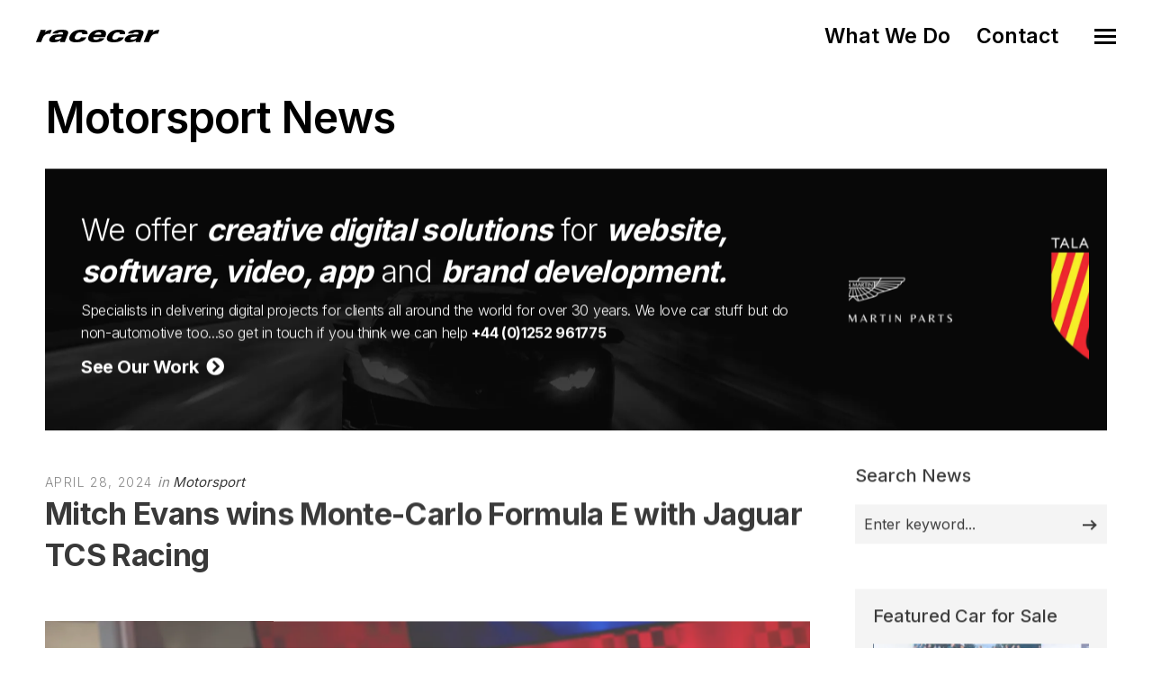

--- FILE ---
content_type: text/html; charset=utf-8
request_url: https://www.racecar.com/news/100006/motorsport/mitch-evans-wins-monte-carlo-formula-e-with-jaguar-tcs-racing
body_size: 13456
content:
<!DOCTYPE html>
<html class="no-js" lang="en">
<head>
  <!-- Global site tag (gtag.js) - Google Analytics -->
  <script async src="https://www.googletagmanager.com/gtag/js?id=G-2FTLNDQYTD"></script>
  <script>
    window.dataLayer = window.dataLayer || [];
    function gtag() { dataLayer.push(arguments); }
    gtag('js', new Date());

    gtag('config', 'G-2FTLNDQYTD');
  </script>

  <!-- Hotjar Tracking Code for https://racecar.com -->
  <script>
    (function(h, o, t, j, a, r) {
        h.hj = h.hj || function() { (h.hj.q = h.hj.q || []).push(arguments) };
        h._hjSettings = { hjid: 3250943, hjsv: 6 };
        a = o.getElementsByTagName('head')[0];
        r = o.createElement('script'); r.async = 1;
        r.src = t + h._hjSettings.hjid + j + h._hjSettings.hjsv;
        a.appendChild(r);
    })(window, document, 'https://static.hotjar.com/c/hotjar-', '.js?sv=');
  </script>


  <meta charset="utf-8">
  <meta name="viewport" content="width=device-width, initial-scale=1.0, maximum-scale=1.0, user-scalable=0" />
  <meta name="google-site-verification" content="s0ZO_uwBw66IX6CetCnHSc4x0mb67tvwB1tX7nSWQxg" />
  <meta name="description" content="Racecar specialises in supplying the automotive industry with world class digital solutions including web, software, app and graphic design" />
  <meta name="keywords" content="web design, website design, logo design, brand identity, branding, app development, e-commerce, video production, marketing consultancy, booking systems, software development, sponsor presentation, brand development, advert design, advert production, magazine advertising, marketing collateral, corporate identity, automotive, motorsport, marine, shere, guildford, surrey, south east, england, united kingdom, uk" />
  <meta name="robots" content="index, follow" />
  <meta name="author" content="Racecar" />
  <meta name="designer" content="© Racecar New Media Services Ltd" />


<meta property="og:type" content="website" />
<meta property="og:url" content="https://www.racecar.com/news/100006/motorsport/mitch-evans-wins-monte-carlo-formula-e-with-jaguar-tcs-racing/" />
<meta property="og:title" content="Mitch Evans wins Monte-Carlo Formula E with Jaguar TCS Racing" />
<meta property="og:description" content="Former championship runner-up extends outstanding Monte-Carlo record to kick-start Season 10 title challenge.


Mitch" />
<meta property="og:image" content="https://www.racecar.com/racecarwebsite/Images/News/100006/acdomenica.jpg" />


<meta name="twitter:card" content="summary" />
<meta name="twitter:site" content="@racecardotcom" />
<meta name="twitter:creator" content="@racecardotcom" />
<meta name="twitter:title" content="Mitch Evans wins Monte-Carlo Formula E with Jaguar TCS Racing" />
<meta name="twitter:description" content="Former championship runner-up extends outstanding Monte-Carlo record to kick-start Season 10 title challenge.


Mitch" />
<meta name="twitter:image" content="https://www.racecar.com/racecarwebsite/Images/News/100006/acdomenica.jpg" />

    <title>Mitch Evans wins Monte-Carlo Formula E with Jaguar TCS Racing | Motorsport News | Creative Digital Solutions | Racecar</title>

  <link rel="preconnect" href="https://fonts.googleapis.com">
  <link rel="preconnect" href="https://fonts.gstatic.com" crossorigin>
  <link href="https://fonts.googleapis.com/css?family=Roboto:300,300i,400,400i,500,700,700i|Inter:100,200,300,400,500,600,700,800,900&display=swap" rel="stylesheet">

  <link rel="stylesheet" href="/css/bootstrap.min.css?v=djO3wMl9GeaC_u6K-ic4Uj_LKhRUSlUFcsruzS7v5ms" />
  <link rel="stylesheet" href="/files/css/style.css?v=rpNUAUdTDYcg_6sGWWiFj1A1GFKq8-NSxonBcJT6lHM" />
  <link rel="stylesheet" href="/files/css/custom.css?v=x2JG7SrhVK0y8VfOvo-JdAjrOGCXAdp9nzZsTtw7AXs" />
  <link rel="preload" as="style" onload="this.onload=null;this.rel='stylesheet'" href="/css/fontawesome-custom.css?v=lnCG1a42FCfnmF8V16GgGbpDndEQFw7VuR9vAtDmyJ8" />
  <link rel="preload" as="style" onload="this.onload=null;this.rel='stylesheet'" href="/files/css/owl.carousel.css?v=YipNWBP-ySj9nFpfXSq3UOAGkTKM_6ygR_1qZjAiTiw" />
  <link rel="preload" as="style" onload="this.onload=null;this.rel='stylesheet'" href="/files/css/mqueries.css?v=aPpFCcvN5K65tCG2nS0ftruS58l8rMGBEnNcU5uRueA" />

  <link rel="shortcut icon" href="/favicon.ico" />


  

</head>

<body class="news-section">
  <div id="page-content">

    <div class="show-navigation-container">
      <ul class="show-navigation">
        <li><a href="/what-we-do">What We Do</a></li>
        <li><a href="/contact">Contact</a></li>
      </ul>
    </div>

    <header id="header" class="transparent">
      <div class="header-inner clearfix">
        <div id="logo">
          <a href="/">
            <img src="/Images/logo-racecar-dark.svg" alt="Racecar">
          </a>
        </div>
        <div id="menu" class="clearfix">
          <div class="menu-toggle">
            <span class="hamburger"></span><span class="cross"></span>
          </div>
          <div id="menu-inner">
            <nav id="main-nav">
              <ul>
                <li class="menu-item-has-children"><a href="/"><span>Home</span></a></li>
                <li class="menu-item-has-children"><a href="/what-we-do"><span>What We Do</span></a></li>
                <li class="menu-item-has-children"><a href="/news"><span>News</span></a></li>
                <li class="menu-item-has-children"><a href="/cars-for-sale"><span>Cars for Sale</span></a></li>
                <li class="menu-item-has-children"><a href="/contact"><span>Contact</span></a></li>
                <li class="menu-item-has-children racecarmarine-nav-logo">
                  <span class="white bold"><em>And Also</em></span>
                                    <a href="https://www.racecarmarine.com/" target="_blank" class="mt-2" rel="noopener noreferrer"><img src="/Files/Uploads/logo-racecarmarine-light.svg" alt="Racecar Marine Creative Digital Solutions"></a>
                </li>
              </ul>
            </nav>
          </div>
        </div>
      </div>
    </header>

    
<section id="page-body">
    <div class="spacer-big"></div>
    <div class="wrapper">
        
<div class="do-anim">
    <h2>Motorsport News</h2>
</div>
<div class="spacer-small"></div>

<div class="do-anim">
    <div class="widget widget_text racecar_banner racecar_banner_image1 notopmargin overflow-hidden">
    <div class="row d-flex align-items-center">
        <div class="col-lg-9">
            <div class="racecar_banner_padding">
                <h3>We offer <strong><em>creative digital solutions</em></strong> for <strong><em>website, software, video, app</em></strong> and <strong><em>brand development.</em></strong></h3>
                <h6>Specialists in delivering digital projects for clients all around the world for over 30 years. We love car stuff but do non-automotive too...so get in touch if you think we can help <a href="/Contact"><strong>+44 (0)1252 961775</strong></a></h6>
                <div class="spacer-extra-mini"></div>
                <h5><a href="/what-we-do"><strong>See Our Work &nbsp;<i class="fa fa-chevron-circle-right"></i></strong></a></h5>
            </div>
        </div>
        <div class="col-lg-3 overflow-hidden d-none d-lg-block">
<div class="owl-slider-racecar nav-light overflow-hidden">
  <div>
    <a href="https://www.multihullworld.com" class="thumb-hover overlay-effect text-light" target="_blank">
      <img src="/files/projects/multihullworld.jpg?width=600&height=450&mode=crop" alt="Multihull World">
    </a>
  </div>
  <div>
    <a href="https://www.britishphotographyawards.org" class="thumb-hover overlay-effect text-light" target="_blank">
      <img src="/files/projects/britishphotographyawards.jpg?width=600&height=450&mode=crop" alt="British Photography Awards">
    </a>
  </div>
  <div>
    <a href="https://www.bramley.com" class="thumb-hover overlay-effect text-light" target="_blank">
      <img src="/files/projects/bramleymotorcars.jpg?width=600&height=450&mode=crop" alt="Bramley Motor Cars">
    </a>
  </div>
  <div>
    <a href="https://talacrest.com" class="thumb-hover overlay-effect text-light" target="_blank">
      <img src="/files/projects/talacrest.jpg?width=600&height=450&mode=crop" alt="Talacrest">
    </a>
  </div>
  <div>
    <a href="https://www.nikihasler.com" class="thumb-hover overlay-effect text-light" target="_blank">
      <img src="/files/projects/nikihasler.jpg?width=600&height=450&mode=crop" alt="Niki Hasler">
    </a>
  </div>
  <div>
    <a href="https://www.astonmartinparts.net" class="thumb-hover overlay-effect text-light" target="_blank">
      <img src="/files/projects/hwmastonmartinparts.jpg?width=600&height=450&mode=crop" alt="HWM Aston Martin Parts">
    </a>
  </div>
  <div>
    <a href="https://www.rmatrackdays.com" class="thumb-hover overlay-effect text-light" target="_blank">
      <img src="/files/projects/rmatrackdays.jpg?width=600&height=450&mode=crop" alt="RMA Track Days">
    </a>
  </div>
  <div>
    <a href="https://www.supervettura.com" class="thumb-hover overlay-effect text-light" target="_blank">
      <img src="/files/projects/supervettura.jpg?width=600&height=450&mode=crop" alt="SuperVettura">
    </a>
  </div>
  <div>
    <a href="https://www.fiskens.com" class="thumb-hover overlay-effect text-light" target="_blank">
      <img src="/files/projects/fiskens.jpg?width=600&height=450&mode=crop" alt="Fiskens">
    </a>
  </div>
  <div>
    <a href="https://www.frankdale.com" class="thumb-hover overlay-effect text-light" target="_blank">
      <img src="/files/projects/frankdale.jpg?width=600&height=450&mode=crop" alt="Frank Dale">
    </a>
  </div>
  <div>
    <a href="https://www.kingsleycars.co.uk" class="thumb-hover overlay-effect text-light" target="_blank">
      <img src="/files/projects/kingsley.jpg?width=600&height=450&mode=crop" alt="Kingsley Cars">
    </a>
  </div>
  <div>
    <a href="https://www.mclarenchicago.com/" class="thumb-hover overlay-effect text-light" target="_blank">
      <img src="/files/projects/mclaren-chicago.jpg?width=600&height=450&mode=crop" alt="McLaren Chicago">
    </a>
  </div>
  <div>
    <a href="https://vintagebentley.com/" class="thumb-hover overlay-effect text-light" target="_blank">
      <img src="/files/projects/vintage-bentley.jpg?width=600&height=450&mode=crop" alt="Vintage Bentley">
    </a>
  </div>
  <div>
    <a href="https://www.mouse-motors.com/" class="thumb-hover overlay-effect text-light" target="_blank">
      <img src="/files/projects/mousemotors.jpg?width=600&height=450&mode=crop" alt="Mouse Motors">
    </a>
  </div>
</div>
        </div>
    </div>
    <div class="clear"></div>
</div>

</div>

<div class="spacer-small"></div>

<div class="do-anim">
    <div class="main-content left-float">

        <div class="spacer-extra-mini"></div>
        <div class="post-meta">
            <span class="post-date">April 28, 2024</span>
            <span class="post-cat">
                in
                <a href="/news/motorsport">Motorsport</a>
            </span>
        </div>
        <h3 class="post-name story-title">
            <strong>Mitch Evans wins Monte-Carlo Formula E with Jaguar TCS Racing</strong>
        </h3>

        <div id="blog-single">

            <div class="blog-media topmargin-md">
                  <picture>
                      <source srcset="/racecarwebsite/Images/News/100006/acdomenica.jpg?width=1200&height=800&mode=crop&format=webp" type="image/webp">
                      <source srcset="/racecarwebsite/Images/News/100006/acdomenica.jpg?width=1200&height=800&mode=crop" type="image/jpeg">
                      <img data-src="/racecarwebsite/Images/News/100006/acdomenica.jpg?width=1200&height=800&mode=crop" class="w100" alt="Mitch Evans wins Monte-Carlo Formula E with Jaguar TCS Racing">
                  </picture>
            </div>

            <div class="blog-content blog-img-push">
        <p>Former championship runner-up extends outstanding Monte-Carlo record to kick-start Season 10 title challenge.</p>

<p><br />
Mitch Evans finally achieved the victory he had been longing for in Monte-Carlo today (27 April), as Jaguar TCS Racing exploited a sublime strategy to seal a commanding one-two finish in round eight of the 2023/24 ABB FIA Formula E World Championship.</p>

<p>&nbsp;</p>

<p>Evans entered the event as the driver with the strongest recent record in the glamorous Principality, having finished on the podium on every occasion Formula E has raced on the full Circuit de Monaco layout – but he had never previously graced the top step. He was also bidding to bounce back from a challenging start to Season 10 and ignite his title tilt in the all-electric single-seater series. The New Zealander ticked both of those boxes in style.</p>

<p>&nbsp;</p>

<p>After qualifying fourth in his ‘backyard’, Monaco-domiciled Evans swept around the outside of compatriot and stablemate Nick Cassidy into Ste. Dévote at lights-out to advance to third. When front row sitters Pascal Wehrlein (TAG Heuer Porsche) and Stoffel Vandoorne (DS Penske) both activated Attack Mode – once for the German and twice for the Belgian – the Jaguar team-mates were released.</p>

<p>&nbsp;</p>

<p>It was at this stage of proceedings that the British outfit uncorked a tactical masterclass that left its rivals firmly on the back foot. As second-placed Cassidy backed the pack up, Evans was able to take both of his mandatory Attack Modes in swift succession without conceding any ground.</p>

<p>&nbsp;</p>

<p>Approaching mid-distance it was time for the favour to be repaid, with Cassidy making good his escape and triggering his two Attack Modes while his team-mate played dutiful rear-gunner, expertly holding the pursuing DS Penske duo at bay.</p>

<p>&nbsp;</p>

<p>By the time all of the Attack Modes had been served, it was Evans back in control and there he would stay, extending his outstanding run on the unforgiving streets of Monte-Carlo by registering his 11th career triumph and first of the current campaign. In so doing, he became the seventh different winner from eight races in Season 10, only a day after Jaguar was confirmed as the second manufacturer to commit to Formula E’s forthcoming Gen4 era.</p>

<p>&nbsp;</p>

<p>Cassidy took the chequered flag just behind – completing the maiden double podium finish for any team in the Monaco E-Prix and snatching fastest lap on the final tour for a bonus point that has bolstered his title bid.</p>

<p>&nbsp;</p>

<p>Behind the Jaguar pairing, former champion Vandoorne reached the rostrum for the first time since clinching the crown at the end of Season 8. DS Penske similarly played the team game to ensure a strong result for both the Belgian and Jean-Éric Vergne, with the feisty Frenchman – who lifted the laurels in Seasons 4 and 5 – displacing pole-sitter Wehrlein in the opening laps on his way to fourth.</p>

<p>&nbsp;</p>

<p>The Porsche driver led the initial phase of the race, but an early Attack Mode failed to pay off as he slipped to fifth, from where he never really recovered. Holding station to the end, Wehrlein nonetheless stretched his advantage at the summit of the standings to seven points at the midway stage of the campaign.</p>

<p>&nbsp;</p>

<p>Oliver Rowland wound up sixth for Nissan Formula E Team, producing a characteristically committed performance to scythe through the field from down in 17th on the grid and keep his own title ambitions very much on-track.</p>

<p>&nbsp;</p>

<p>The Briton was followed home by António Félix da Costa, who recovered from contact at the hairpin – getting caught up as collateral damage in a clash between Envision Racing’s Sébastien Buemi and Sérgio Sette Câmara (ERT Formula E Team) – to battle back to seventh, playing his part in helping to protect team-mate Wehrlein’s position along the way.</p>

<p>&nbsp;</p>

<p>Sacha Fenestraz (Nissan) ended up eighth, ahead of Maserati MSG Racing’s Maximilian Günther – who came off worse in a late-race shuffle on his team’s home soil – and Norman Nato for Andretti, the local ace climbing into the top ten from the very last row of the grid.</p>

<p>&nbsp;</p>

<p>Taylor Barnard finished in front of NEOM McLaren Formula E Team stablemate Jake Hughes on his Formula E debut – making history as the youngest driver ever to compete in the championship at the age of just 19 – but there was no joy for fellow Brit Jake Dennis (Andretti), as damage restricted the defending champion to a lowly 19th place.</p>

<p>&nbsp;</p>

<p>The season continues with a double-header contest at Berlin’s historic Tempelhof Airport circuit in Germany on 11-12 May.</p>

<p>&nbsp;</p>

<p>Mitch Evans, No. 9, Jaguar TCS Racing, said:</p>

<p>“It feels mega, and a lot of relief to finally get that first win here. It feels like it should have come a few years earlier, but finally got it done today. Extra special as it’s my first win of the season as well here. Hopefully this is a turning point for me and I can start to consistently get big points. I’ve been chipping away at it but nothing too crazy so it’s come at a crucial time. It just feels amazing, and a massive team effort with Nick today to get a Jaguar 1-2 here in Monaco.”</p>

<p>Nick Cassidy, No. 37, Jaguar TCS Racing, said</p>

<p>“It’s an unreal feeling, it’s been an epic day. Last year, we were 1-2 as well so it’s pretty cool actually that it’s the other way around, I’m really happy for him. We can be really proud of our effort today and it’s a great result for Jaguar TCS Racing.”</p>

<p>Stoffel Vandoorne, No. 2, DS Penske, said:</p>

<p>“It’s been a good day, but on the other hand, I’m also a little bit disappointed not to win because I think it was there to get today. I think in general it was a good day, we qualified well, we didn’t make any big mistakes, but you know, we lost the race as soon as both Jaguars were in the front and they started to play their games. We knew that was going to be the case, but I think the first part of the race we managed really well, to take the lead and to take control of the race is what I wanted to do, so that part was great. Ultimately with the second ATTACK MODE we lost to both Jaguars</p>

<p>&nbsp;</p>

            </div>
            <div class="spacer-medium"></div>

            <div class="text-center">
                <a class="sr-button button-big button-rounded style-black mt-2" href="/news"><i class="fas fa-th me-2"></i> Back to News Index</a>
            </div>

            <div class="spacer-small"></div>

            
<div class="spacer-small"></div>
<hr>
<div class="spacer-medium"></div>
<div class="left-float">
    <h4>Related Motorsport Articles</h4>
</div>
<div class="right-float article-number article-number-lh-short">
    <h5>
        <em>
            <strong>85,821</strong> articles
        </em>
    </h5>
</div>
<div class="clear"></div>
<div class="spacer-small"></div>
<div id="blog-grid" class="minimal-list-blog blog-container topmargin-10">
    <div id="portfolio-grid-articles" class="isotope-grid portfolio-container style-column-3 isotope-spaced clearfix">
            <div class="isotope-item portfolio-item">
    <div class="portfolio-item-inner item-inner">
        <a class="thumb-hover text-light overlay-effect" href="/news/99998/motorsport/monaco-gears-up-for-high-speed-formula-e-street-battle">
            <picture>
                <source srcset="/racecarwebsite/Images/News/99998/acvenerdi.jpg?width=900&height=600&mode=crop&format=webp" type="image/webp">
                <source srcset="/racecarwebsite/Images/News/99998/acvenerdi.jpg?width=900&height=600&mode=crop" type="image/jpeg">
                <img data-src="/racecarwebsite/Images/News/99998/acvenerdi.jpg?width=900&height=600&mode=crop" alt="Monaco gears up for high speed Formula E street battle" loading="lazy">
            </picture>
        </a>
        <div class="portfolio-info">
            <div class="post-meta">
                <span class="post-date">26/4/2024</span>
                <span class="post-cat">
                    in
                    <a href="/news/motorsport">
                        Motorsport
                    </a>
                </span>
            </div>
            <h5 class="portfolio-name height-push notopmargin">
                <a href="/news/99998/motorsport/monaco-gears-up-for-high-speed-formula-e-street-battle">
                    <strong>Monaco gears up for high speed Formula E street battle</strong>
                </a>
            </h5>
        </div>
    </div>
</div>

            <div class="isotope-item portfolio-item">
    <div class="portfolio-item-inner item-inner">
        <a class="thumb-hover text-light overlay-effect" href="/news/99831/motorsport/sam-bird-takes-last-lap-formula-e-win-in-sao-paulo-for-mclaren">
            <picture>
                <source srcset="/racecarwebsite/Images/News/99831/acardo.jpg?width=900&height=600&mode=crop&format=webp" type="image/webp">
                <source srcset="/racecarwebsite/Images/News/99831/acardo.jpg?width=900&height=600&mode=crop" type="image/jpeg">
                <img data-src="/racecarwebsite/Images/News/99831/acardo.jpg?width=900&height=600&mode=crop" alt="Sam Bird takes last lap Formula E win in S&#xE3;o Paulo for McLaren" loading="lazy">
            </picture>
        </a>
        <div class="portfolio-info">
            <div class="post-meta">
                <span class="post-date">17/3/2024</span>
                <span class="post-cat">
                    in
                    <a href="/news/motorsport">
                        Motorsport
                    </a>
                </span>
            </div>
            <h5 class="portfolio-name height-push notopmargin">
                <a href="/news/99831/motorsport/sam-bird-takes-last-lap-formula-e-win-in-sao-paulo-for-mclaren">
                    <strong>Sam Bird takes last lap Formula E win in S&#xE3;o Paulo for McLaren</strong>
                </a>
            </h5>
        </div>
    </div>
</div>

            <div class="isotope-item portfolio-item">
    <div class="portfolio-item-inner item-inner">
        <a class="thumb-hover text-light overlay-effect" href="/news/100959/motorsport/little-to-choose-between-formula-e-field-pre-season-test">
            <picture>
                <source srcset="/racecarwebsite/Images/News/100959/acsaba.jpg?width=900&height=600&mode=crop&format=webp" type="image/webp">
                <source srcset="/racecarwebsite/Images/News/100959/acsaba.jpg?width=900&height=600&mode=crop" type="image/jpeg">
                <img data-src="/racecarwebsite/Images/News/100959/acsaba.jpg?width=900&height=600&mode=crop" alt="Little to choose between Formula E field @ pre-season test" loading="lazy">
            </picture>
        </a>
        <div class="portfolio-info">
            <div class="post-meta">
                <span class="post-date">9/11/2024</span>
                <span class="post-cat">
                    in
                    <a href="/news/motorsport">
                        Motorsport
                    </a>
                </span>
            </div>
            <h5 class="portfolio-name height-push notopmargin">
                <a href="/news/100959/motorsport/little-to-choose-between-formula-e-field-pre-season-test">
                    <strong>Little to choose between Formula E field @ pre-season test</strong>
                </a>
            </h5>
        </div>
    </div>
</div>

            <div class="isotope-item portfolio-item">
    <div class="portfolio-item-inner item-inner">
        <a class="thumb-hover text-light overlay-effect" href="/news/99955/motorsport/win-formula-e-championship-lead-for-pascal-wehrlein">
            <picture>
                <source srcset="/racecarwebsite/Images/News/99955/acarlundi.jpg?width=900&height=600&mode=crop&format=webp" type="image/webp">
                <source srcset="/racecarwebsite/Images/News/99955/acarlundi.jpg?width=900&height=600&mode=crop" type="image/jpeg">
                <img data-src="/racecarwebsite/Images/News/99955/acarlundi.jpg?width=900&height=600&mode=crop" alt="Win &amp; Formula E Championship lead for Pascal Wehrlein" loading="lazy">
            </picture>
        </a>
        <div class="portfolio-info">
            <div class="post-meta">
                <span class="post-date">15/4/2024</span>
                <span class="post-cat">
                    in
                    <a href="/news/motorsport">
                        Motorsport
                    </a>
                </span>
            </div>
            <h5 class="portfolio-name height-push notopmargin">
                <a href="/news/99955/motorsport/win-formula-e-championship-lead-for-pascal-wehrlein">
                    <strong>Win &amp; Formula E Championship lead for Pascal Wehrlein</strong>
                </a>
            </h5>
        </div>
    </div>
</div>

            <div class="isotope-item portfolio-item">
    <div class="portfolio-item-inner item-inner">
        <a class="thumb-hover text-light overlay-effect" href="/news/99618/motorsport/nick-cassidy-takes-formula-e-world-championship-lead-diriyah-e-prix">
            <picture>
                <source srcset="/racecarwebsite/Images/News/99618/acarsun.jpg?width=900&height=600&mode=crop&format=webp" type="image/webp">
                <source srcset="/racecarwebsite/Images/News/99618/acarsun.jpg?width=900&height=600&mode=crop" type="image/jpeg">
                <img data-src="/racecarwebsite/Images/News/99618/acarsun.jpg?width=900&height=600&mode=crop" alt="Nick Cassidy takes Formula E World Championship lead @ Diriyah E-Prix" loading="lazy">
            </picture>
        </a>
        <div class="portfolio-info">
            <div class="post-meta">
                <span class="post-date">27/1/2024</span>
                <span class="post-cat">
                    in
                    <a href="/news/motorsport">
                        Motorsport
                    </a>
                </span>
            </div>
            <h5 class="portfolio-name height-push notopmargin">
                <a href="/news/99618/motorsport/nick-cassidy-takes-formula-e-world-championship-lead-diriyah-e-prix">
                    <strong>Nick Cassidy takes Formula E World Championship lead @ Diriyah E-Prix</strong>
                </a>
            </h5>
        </div>
    </div>
</div>

            <div class="isotope-item portfolio-item">
    <div class="portfolio-item-inner item-inner">
        <a class="thumb-hover text-light overlay-effect" href="/news/98875/motorsport/nick-cassidy-secures-final-win-of-formula-e-season-in-london">
            <picture>
                <source srcset="/racecarwebsite/Images/News/98875/aclunedi.jpg?width=900&height=600&mode=crop&format=webp" type="image/webp">
                <source srcset="/racecarwebsite/Images/News/98875/aclunedi.jpg?width=900&height=600&mode=crop" type="image/jpeg">
                <img data-src="/racecarwebsite/Images/News/98875/aclunedi.jpg?width=900&height=600&mode=crop" alt="Nick Cassidy secures final win of Formula E season in London" loading="lazy">
            </picture>
        </a>
        <div class="portfolio-info">
            <div class="post-meta">
                <span class="post-date">31/7/2023</span>
                <span class="post-cat">
                    in
                    <a href="/news/motorsport">
                        Motorsport
                    </a>
                </span>
            </div>
            <h5 class="portfolio-name height-push notopmargin">
                <a href="/news/98875/motorsport/nick-cassidy-secures-final-win-of-formula-e-season-in-london">
                    <strong>Nick Cassidy secures final win of Formula E season in London</strong>
                </a>
            </h5>
        </div>
    </div>
</div>

    </div>
</div>

        </div>

    </div>

    <aside class="sidebar right-float">
        <div class="sidebar-inner">

<div class="widget widget_search">
    <h5 class="widget-title title-alt"><strong>Search News</strong></h5>
    <form role="search" method="get" id="searchform" class="searchform" action="/news/search">
        <div class="form-row notopmargin">
            <input type="text" value="" name="q" id="news-search" placeholder="Enter keyword...">
            <input type="submit" id="searchsubmit" value="Search">
        </div>
    </form>
</div>
              
<div class="spacer-medium"></div>
<div class="sidebar-blockdark">
    <h5 class="widget-title title-alt"><strong>Featured Car for Sale</strong></h5>
    <div class="portfolio-item-inner item-inner">
        <a class="thumb-hover text-light overlay-effect" href="/cars-for-sale/jaguar">
            <img srcset="/remote-image?imageUrl=https%3A%2F%2Fwww.joemacari.com%2Fblobs%2Fstock%2F10005087%2Fimages%2Fe8bbc132-ee95-4e36-8db4-4ad1713b298c.jpg&width=640&height=427&mode=crop 640w,
                 /remote-image?imageUrl=https%3A%2F%2Fwww.joemacari.com%2Fblobs%2Fstock%2F10005087%2Fimages%2Fe8bbc132-ee95-4e36-8db4-4ad1713b298c.jpg&width=441&height=294&mode=crop 441w,
                 /remote-image?imageUrl=https%3A%2F%2Fwww.joemacari.com%2Fblobs%2Fstock%2F10005087%2Fimages%2Fe8bbc132-ee95-4e36-8db4-4ad1713b298c.jpg&width=281&height=188&mode=crop 281w"
                 sizes="(max-width: 768px) 640px,
                        (max-width: 1024px) 441px,
                        281px"
                 src="/remote-image?imageUrl=https%3A%2F%2Fwww.joemacari.com%2Fblobs%2Fstock%2F10005087%2Fimages%2Fe8bbc132-ee95-4e36-8db4-4ad1713b298c.jpg&width=640&height=427&mode=crop" alt="2000 Lister Storm GTM002" loading="lazy">
        </a>
        <div class="portfolio-info">
            <div class="post-meta">
                <span class="post-date">Joe Macari</span>
            </div>
            <h5 class="portfolio-name height-push notopmargin">
                <a href="/cars-for-sale/jaguar">
                    <strong>Jaguar E-Type Series 1 Eagle LHD</strong>
                </a>
            </h5>
        </div>
    </div>
</div>


              <div class="widget widget_tag_cloud">
                  <h5 class="widget-title title-alt"><strong>Tags</strong></h5>
                  <div class="tagcloud">
                        <a href="/news/tag/26/motorsport">
                motorsport
                        </a>
                        <a href="/news/tag/1961/mitch-evans">
                Mitch Evans
                        </a>
                        <a href="/news/tag/3227/jaguar">
                Jaguar
                        </a>
                        <a href="/news/tag/4413/formula-e">
                Formula E
                        </a>
                        <a href="/news/tag/6534/nick-cassidy">
                Nick Cassidy
                        </a>
                        <a href="/news/tag/7203/stoffel-vandoorne">
                Stoffel Vandoorne
                        </a>
                        <a href="/news/tag/36631/car-auction-news">
                car auction news
                        </a>
                        <a href="/news/tag/36750/motor-racing-news">
                motor racing news
                        </a>
                        <a href="/news/tag/37362/classic-car-dealer-web-site-design">
                classic car dealer web site design
                        </a>
                        <a href="/news/tag/37363/automotive-web-site-design">
                automotive web site design
                        </a>
                        <a href="/news/tag/37452/automotive-e-commerce">
                automotive e-commerce
                        </a>
                        <a href="/news/tag/38195/branding">
                branding
                        </a>
                        <a href="/news/tag/38574/logo-design">
                logo design
                        </a>
                        <a href="/news/tag/38941/automotive-marketing">
                automotive marketing
                        </a>
                        <a href="/news/tag/38947/car-advert-design">
                car advert design
                        </a>
                        <a href="/news/tag/38948/content-management-systems">
                content management systems
                        </a>
                        <a href="/news/tag/44410/monte-carlo">
                Monte-Carlo
                        </a>
                        <a href="/news/tag/44415/ds-penske">
                DS Penske
                        </a>
                  </div>
              </div>
              <div class="spacer-medium"></div>

      <ul id="tabs">
        <li class="active">
            Latest News
        </li>
        <li>
            Market and Auction
        </li>
        <li>
            Client
        </li>
        <li>
            Motorsport
        </li>
        <li>
            Modus Vivendi
        </li>
</ul>
<ul id="tab">
        <li class="active">
                <a href="/news/103046/market-and-auction/1963-ferrari-250-gt-lusso-gooding-christies-retromobile-paris-auction">
                    <h6><strong>1963 Ferrari 250 GT Lusso @ Gooding Christie&#x27;s R&#xE9;tromobile Paris Auction</strong></h6>
                </a>
                <span>January 17, 2026</span>
                <hr />
                <a href="/news/103044/motorsport/porsche-sets-day-1-roar-before-the-rolex-24-pace">
                    <h6><strong>Porsche Sets Day 1 Roar Before the Rolex 24 Pace</strong></h6>
                </a>
                <span>January 17, 2026</span>
                <hr />
                <a href="/news/103042/motorsport/penultimate-dakar-stage-win-leaves-al-attiyah-in-complete-control">
                    <h6><strong>Penultimate Dakar stage win leaves Al Attiyah in complete control</strong></h6>
                </a>
                <span>January 17, 2026</span>
                <hr />
                <a href="/news/103041/market-and-auction/michael-schumachers-first-f1-gp-winning-1992-benetton-b192-05-for-auction">
                    <h6><strong>Michael Schumacher&#x2019;s first F1 GP Winning 1992 Benetton B192-05 for auction</strong></h6>
                </a>
                <span>January 16, 2026</span>
                <hr />
                <a href="/news/103038/motorsport/entry-list-notebook-2026-roar-before-the-rolex-24">
                    <h6><strong>Entry List Notebook &#x2013; 2026 Roar Before the Rolex 24</strong></h6>
                </a>
                <span>January 16, 2026</span>
                <hr />

        </li>
        <li>
                <a href="/news/103046/market-and-auction/1963-ferrari-250-gt-lusso-gooding-christies-retromobile-paris-auction">
                    <h6><strong>1963 Ferrari 250 GT Lusso @ Gooding Christie&#x27;s R&#xE9;tromobile Paris Auction</strong></h6>
                </a>
                <span>January 17, 2026</span>
                <hr />
                <a href="/news/103041/market-and-auction/michael-schumachers-first-f1-gp-winning-1992-benetton-b192-05-for-auction">
                    <h6><strong>Michael Schumacher&#x2019;s first F1 GP Winning 1992 Benetton B192-05 for auction</strong></h6>
                </a>
                <span>January 16, 2026</span>
                <hr />
                <a href="/news/103032/market-and-auction/without-reserve-ferrari-hypercars-at-gooding-christies-retromobile-auction">
                    <h6><strong>Without Reserve Ferrari Hypercars at Gooding Christie&#x2019;s R&#xE9;tromobile Auction</strong></h6>
                </a>
                <span>January 15, 2026</span>
                <hr />
                <a href="/news/103039/market-and-auction/1955-mercedes-benz-300-sl-gullwing-coupe-bonhams-paris-auction">
                    <h6><strong>1955 Mercedes-Benz 300 SL &#x27;Gullwing&#x27; Coup&#xE9; @ Bonhams Paris Auction</strong></h6>
                </a>
                <span>January 15, 2026</span>
                <hr />
                <a href="/news/103022/market-and-auction/hagerty-uk-reveals-ten-cars-to-watch-in-2026-bull-market-list">
                    <h6><strong>Hagerty UK reveals ten cars to watch in 2026 Bull Market List</strong></h6>
                </a>
                <span>January 13, 2026</span>
                <hr />

                <a href="/news/market-and-auction">
                    <strong>More Market and Auction news...</strong>
                </a>
        </li>
        <li>
                <a href="/news/103029/client/will-stone-sells-1910-ghost-porsche-904">
                    <h6><strong>Will Stone sells 1910 Ghost &amp; Porsche 904</strong></h6>
                </a>
                <span>January 15, 2026</span>
                <hr />
                <a href="/news/103007/client/first-events-of-2026-with-rma-track-days">
                    <h6><strong>First Events of 2026 with RMA Track Days!</strong></h6>
                </a>
                <span>January 8, 2026</span>
                <hr />
                <a href="/news/102996/client/a-busy-festive-period-at-vintage-bentley">
                    <h6><strong>A busy festive period at Vintage Bentley</strong></h6>
                </a>
                <span>January 6, 2026</span>
                <hr />
                <a href="/news/102955/client/rma-track-days-2026-calendar-now-live">
                    <h6><strong>RMA Track Days 2026 Calendar Now Live</strong></h6>
                </a>
                <span>January 1, 2026</span>
                <hr />
                <a href="/news/102907/client/rma-track-days-spa-francorchamps-2026-dates-announced">
                    <h6><strong>RMA Track Days Spa Francorchamps 2026 Dates Announced!</strong></h6>
                </a>
                <span>December 5, 2025</span>
                <hr />

                <a href="/news/client">
                    <strong>More Client news...</strong>
                </a>
        </li>
        <li>
                <a href="/news/103042/motorsport/penultimate-dakar-stage-win-leaves-al-attiyah-in-complete-control">
                    <h6><strong>Penultimate Dakar stage win leaves Al Attiyah in complete control</strong></h6>
                </a>
                <span>January 17, 2026</span>
                <hr />
                <a href="/news/103044/motorsport/porsche-sets-day-1-roar-before-the-rolex-24-pace">
                    <h6><strong>Porsche Sets Day 1 Roar Before the Rolex 24 Pace</strong></h6>
                </a>
                <span>January 17, 2026</span>
                <hr />
                <a href="/news/103033/motorsport/al-attiyah-leads-ford-1-2-3-dakar-disaster-for-toyota">
                    <h6><strong>Al Attiyah leads Ford 1-2-3, Dakar disaster for Toyota</strong></h6>
                </a>
                <span>January 16, 2026</span>
                <hr />
                <a href="/news/103034/motorsport/red-bull-racing-bulls-unveil-bold-2026-liveries-in-detroit">
                    <h6><strong>Red Bull &amp; Racing Bulls Unveil Bold 2026 Liveries In Detroit</strong></h6>
                </a>
                <span>January 16, 2026</span>
                <hr />
                <a href="/news/103038/motorsport/entry-list-notebook-2026-roar-before-the-rolex-24">
                    <h6><strong>Entry List Notebook &#x2013; 2026 Roar Before the Rolex 24</strong></h6>
                </a>
                <span>January 16, 2026</span>
                <hr />

                <a href="/news/motorsport">
                    <strong>More Motorsport news...</strong>
                </a>
        </li>
        <li>
                <a href="/news/103035/modus-vivendi/witness-an-historic-le-mans-reunion-goodwood-festival-of-speed">
                    <h6><strong>Witness an historic Le Mans reunion @ Goodwood Festival of Speed</strong></h6>
                </a>
                <span>January 16, 2026</span>
                <hr />
                <a href="/news/103030/modus-vivendi/the-beginning-of-a-new-era-fully-electric-bmw-m-models">
                    <h6><strong>The beginning of a new era: fully electric BMW M models</strong></h6>
                </a>
                <span>January 15, 2026</span>
                <hr />
                <a href="/news/103011/modus-vivendi/dont-miss-super-sunday-the-goodwood-revival">
                    <h6><strong>Dont Miss Super Sunday @ the Goodwood Revival</strong></h6>
                </a>
                <span>January 10, 2026</span>
                <hr />
                <a href="/news/102997/modus-vivendi/dragster-genesis-the-formative-years-of-fearsome-acceleration">
                    <h6><strong>DRAGSTER GENESIS: The formative years of fearsome acceleration</strong></h6>
                </a>
                <span>January 6, 2026</span>
                <hr />
                <a href="/news/102979/modus-vivendi/rally-the-globe-announces-epic-driving-adventures-for-2026-2027">
                    <h6><strong>Rally the Globe announces epic driving adventures for 2026 &amp; 2027</strong></h6>
                </a>
                <span>January 1, 2026</span>
                <hr />

                <a href="/news/modus-vivendi">
                    <strong>More Modus Vivendi news...</strong>
                </a>
        </li>
</ul>


            <div class="spacer-medium"></div>

<a href="https://www.racecarmarine.com" target="_blank" rel="noopener noreferrer"><img src="/Images/News/Banners/racecarmarine-banner-right.png" class="w100" alt="Racecarmarine - Marine Industry Digital Solutions"></a>
<div class="widget">
    <h5 class="widget-title title-alt"><strong>What We Offer</strong></h5>
    <ul class="what-we-do-list">
        <li><h1>Website Design & Build</h1></li>
        <li><h1>Logo Design</h1></li>
        <li><h1>Corporate Identity</h1></li>
        <li><h1>Brand Development</h1></li>
        <li><h1>Software Development</h1></li>
        <li><h1>Advert Design & Production</h1></li>
        <li><h1>Sponsor Presentation</h1></li>
        <li><h1>App Development</h1></li>
        <li><h1>E-commerce</h1></li>
        <li><h1>Video Production</h1></li>
        <li><h1>Marketing Consultancy</h1></li>
        <li><h1>Marketing Collateral</h1></li>
        <li><h1>Booking Systems</h1></li>
    </ul>
</div>
        </div>
    </aside>
    <div class="clear"></div>

    <div class="spacer-big"></div>
</div>


    </div>
</section>



  </div>

  <div class="spacer-big"></div>
  <div class="border-top-dark">
    <footer class="footer -type-1 bg-dark-1">
      <div class="wrapper">
        <div class="footer__top">
          <div class="row y-gap-48 justify-content-between">
            <div class="col-lg-auto col-sm-4 col-md-3 py-4">
              <a href="/"><img src="/Images/logo-racecar-carlogo-dark.svg" alt="Racecar Creative Digital Solutions" class="footer-logo-size" loading="lazy"></a>
            </div>
            <div class="col-lg-4 col-sm-8 col-md-9 py-4">
              <div class="row">
                <div class="col-12 col-md-9 col-lg-12">
                  <h5 class="text-xl fw-bold mb-3 ">
                    Creative Digital Solutions
                  </h5>
                  <div class="footer__content text-base mt-16 sm:mt-12" itemscope itemtype="http://schema.org/ContactPoint">
                    <p>Specialists in providing the Automotive and Marine industry with world class digital solutions.</p>
                    <p class="mt-8"><a href="tel:+441252961775" class="fw-bold">Call us +44 (0)1252 961775</a></p>
                    <p class="mt-0"><a class="fw-bold" href="/contact">Contact us</a></p>
                  </div>
                </div>
              </div>
            </div>
            <div class="col-lg-auto offset-lg-0 col-sm-8 offset-sm-4 col-md-9 offset-md-3 py-4">
              <h5 class="text-xl fw-bold mb-3 ">
                Links
              </h5>
              <div class="footer__content text-base mt-16 sm:mt-12">
                <div><a href="/what-we-do">What We Do</a></div>
                <div><a href="/news">News</a></div>
                <div><a href="/cars-for-sale">Cars for Sale</a></div>
                <div><a href="https://www.racecarmarine.com" target="_blank" rel="noopener noreferrer">Racecarmarine</a></div>
              </div>
            </div>
            <div class="col-lg-auto offset-lg-0 col-sm-8 offset-sm-4 col-md-9 offset-md-3 col-auto py-4">
              <h5 class="text-xl fw-bold mb-3 ">
                Follow us
              </h5>
<div class="social -bordered mt-16 sm:mt-12">
    <a class="social__item  border-dark" href="https://www.instagram.com/racecardotcom" target="_blank" rel="noopener noreferrer">
        <i class="fab fa-instagram"></i>
    </a>
    <a class="social__item  border-dark" href="https://twitter.com/racecardotcom" target="_blank" rel="noopener noreferrer">
        <i class="fab fa-twitter"></i>
    </a>
    <a class="social__item  border-dark" href="https://www.facebook.com/RacecarNewMedia" target="_blank" rel="noopener noreferrer">
        <i class="fab fa-facebook"></i>
    </a>
    <a class="social__item  border-dark" href="https://www.youtube.com/user/RacecarTV" target="_blank"rel="noopener noreferrer">
        <i class="fab fa-youtube"></i>
    </a>
</div>
<div class="clear"></div>              <br />
              <a href="https://www.racecarmarine.com/" target="_blank" rel="noopener noreferrer"><img src="/Files/Uploads/logo-racecarmarine-dark.svg" alt="Racecar Marine Creative Digital Solutions" class="mt-2"></a>
            </div>
          </div>
        </div>
        <div class="footer__bottom -dark">
          <div class="row">
            <div class="col">
              <div class="footer__copyright">
                <p>
                  &copy; 1996-2026 Racecar New Media Services Ltd. Registered Company Number: 3147559 | <a href="/privacy-policy">Privacy Policy</a>
                </p>
              </div>
            </div>
          </div>
        </div>
      </div>
    </footer>
  </div>

  <script src="/js/bootstrap.bundle.min.js?v=fh8VA992XMpeCZiRuU4xii75UIG6KvHrbUF8yIS_2_4"></script>
  <script src="/files/js/jquery-2.1.4.min.js?v=8WqyJLuWKRBVhxXIL1jBDD7SDxU936oZkCnxQbWwJVw"></script>
  <script src="/files/js/plugins.js?v=OUf2hAV1gFRNeO5MSE47W6VDGjUziZ_OehrkmerX4PI"></script>

  <script src="/files/js/jquery.owl.carousel.min.js?v=AxDNnq3C5TO6eA-UrUiv2_5zZor-x4AhMKik8tV0J4U"></script>

  <script src="/files/js/tilt.jquery.js?v=1UXNn-2goZfCa97Ocv0I2JZoQeaUYwpBxoEC7Xcg8v0"></script>

  
    
  <script type="text/javascript">
      $(document).ready(function () {
          $("ul#tabs li").click(function (e) {
              if (!$(this).hasClass("active")) {
                  var tabNum = $(this).index();
                  var nthChild = tabNum + 1;
                  $("ul#tabs li.active").removeClass("active");
                  $(this).addClass("active");
                  $("ul#tab li.active").removeClass("active");
                  $("ul#tab li:nth-child(" + nthChild + ")").addClass("active");
              }
          });
      });
  </script>



  <script src="/files/js/script.js?v=EwCJF4ShWygqrYYUykSsSanBDeq--98qoDd3WzAmxGA"></script>
</body>
</html>


--- FILE ---
content_type: text/css
request_url: https://www.racecar.com/files/css/owl.carousel.css?v=YipNWBP-ySj9nFpfXSq3UOAGkTKM_6ygR_1qZjAiTiw
body_size: 1912
content:
/* 
 *  Owl Carousel - Animate Plugin
 */
.owl-container .animated {
  -webkit-animation-duration: 1000ms;
  animation-duration: 1000ms;
  -webkit-animation-fill-mode: both;
  animation-fill-mode: both;
}
.owl-container .owl-animated-in {
  z-index: 0;
}
.owl-container .owl-animated-out {
  z-index: 1;
}
.owl-container .fadeOut {
  -webkit-animation-name: fadeOut;
  animation-name: fadeOut;
}

@-webkit-keyframes fadeOut {
  0% {
    opacity: 1;
  }

  100% {
    opacity: 0;
  }
}
@keyframes fadeOut {
  0% {
    opacity: 1;
  }

  100% {
    opacity: 0;
  }
}

/* 
 * 	Owl Carousel - Auto Height Plugin
 */
.owl-height {
  -webkit-transition: height 500ms ease-in-out;
  -moz-transition: height 500ms ease-in-out;
  -ms-transition: height 500ms ease-in-out;
  -o-transition: height 500ms ease-in-out;
  transition: height 500ms ease-in-out;
}

/* 
 *  Core Owl Carousel CSS File
 */
.owl-container {
  display: none;
  width: 100%;
  -webkit-tap-highlight-color: transparent;
  /* position relative and z-index fix webkit rendering fonts issue */
  position: relative;
  z-index: 1;
}
.owl-container .owl-stage {
  position: relative;
  -ms-touch-action: pan-Y;
}
.owl-container .owl-stage:after {
  content: ".";
  display: block;
  clear: both;
  visibility: hidden;
  line-height: 0;
  height: 0;
}
.owl-container .owl-stage-outer {
  position: relative;
  overflow: hidden;
  /* fix for flashing background */
  -webkit-transform: translate3d(0px, 0px, 0px);
}
.owl-container .owl-nav .owl-prev,
.owl-container .owl-nav .owl-next,
.owl-container .owl-dot {
  cursor: pointer;
  cursor: hand;
  -webkit-user-select: none;
  -khtml-user-select: none;
  -moz-user-select: none;
  -ms-user-select: none;
  user-select: none;
}
.owl-container.owl-loaded {
  display: block;
}
.owl-container.owl-loading {
  opacity: 0;
  display: block;
}
.owl-container.owl-hidden {
  opacity: 0;
}
.owl-container .owl-refresh .owl-item {
  display: none;
}
.owl-container .owl-item {
  position: relative;
  min-height: 1px;
  float: left;
  -webkit-backface-visibility: hidden;
  -webkit-tap-highlight-color: transparent;
  -webkit-touch-callout: none;
  -webkit-user-select: none;
  -moz-user-select: none;
  -ms-user-select: none;
  user-select: none;
  max-width:100%;
  }
.owl-container .owl-item img {
  display: block;
  /*width: 100%;*/
  max-width: 100%;
  -webkit-transform-style: preserve-3d;
}
.owl-container.owl-text-select-on .owl-item {
  -webkit-user-select: auto;
  -moz-user-select: auto;
  -ms-user-select: auto;
  user-select: auto;
}
.owl-container .owl-grab {
  cursor: move;
  cursor: -webkit-grab;
  cursor: -o-grab;
  cursor: -ms-grab;
  cursor: grab;
}
.owl-container.owl-rtl {
  direction: rtl;
}
.owl-container.owl-rtl .owl-item {
  float: right;
}

/* No Js */
.no-js .owl-container {
  display: block;
}

/* 
 * 	Owl Carousel - Lazy Load Plugin
 */
.owl-container .owl-item .owl-lazy {
  opacity: 0;
  -webkit-transition: opacity 400ms ease;
  -moz-transition: opacity 400ms ease;
  -ms-transition: opacity 400ms ease;
  -o-transition: opacity 400ms ease;
  transition: opacity 400ms ease;
}
.owl-container .owl-item img {
  transform-style: preserve-3d;
}

/* 
 * 	Owl Carousel - Video Plugin
 */
.owl-container .owl-video-wrapper {
  position: relative;
  height: 100%;
  background: #000;
}
.owl-container .owl-video-play-icon {
  position: absolute;
  height: 80px;
  width: 80px;
  left: 50%;
  top: 50%;
  margin-left: -40px;
  margin-top: -40px;
  background: url("owl.video.play.png") no-repeat;
  cursor: pointer;
  z-index: 1;
  -webkit-backface-visibility: hidden;
  -webkit-transition: scale 100ms ease;
  -moz-transition: scale 100ms ease;
  -ms-transition: scale 100ms ease;
  -o-transition: scale 100ms ease;
  transition: scale 100ms ease;
}
.owl-container .owl-video-play-icon:hover {
  -webkit-transition: scale(1.3, 1.3);
  -moz-transition: scale(1.3, 1.3);
  -ms-transition: scale(1.3, 1.3);
  -o-transition: scale(1.3, 1.3);
  transition: scale(1.3, 1.3);
}
.owl-container .owl-video-playing .owl-video-tn,
.owl-container .owl-video-playing .owl-video-play-icon {
  display: none;
}
.owl-container .owl-video-tn {
  opacity: 0;
  height: 100%;
  background-position: center center;
  background-repeat: no-repeat;
  -webkit-background-size: contain;
  -moz-background-size: contain;
  -o-background-size: contain;
  background-size: contain;
  -webkit-transition: opacity 400ms ease;
  -moz-transition: opacity 400ms ease;
  -ms-transition: opacity 400ms ease;
  -o-transition: opacity 400ms ease;
  transition: opacity 400ms ease;
}
.owl-container .owl-video-frame {
  position: relative;
  z-index: 1;
}





/* 	NEXT / PREV
	------------------  */
.owl-nav.disabled { 	display: none; }
	
.owl-nav > div {
	position: absolute;
	top: 50%; margin-top: -15px;
	right: 20px;
	background: none !important;
	width: 30px;
	height: 30px;
	cursor: pointer;
	}

.owl-nav .owl-prev {
	right: inherit;
	left: 20px;
	}
	
.owl-nav .disabled {
  	opacity: 0;
  	cursor: default !important;
	}
	
.owl-nav .owl-next:before, .owl-nav .owl-prev:before {
	content: "";
	width: 24px;
	height: 3px;
	background: #000000;
	display: block;
	transition: all 0.2s ease;
	position: absolute;
	top: calc(50% - 1.5px);
	left: 0;
	}
	.nav-light .owl-nav .owl-next:before, .nav-light .owl-nav .owl-prev:before { background: #ffffff; }
	.owl-nav .owl-prev:before { left: 5px; }
	
.owl-nav .owl-next:after, .owl-nav .owl-prev:after {
	content: "";
	position: absolute;
	top: 50%;
	left: 10px;
	border-top: 3px solid #000000;
    border-right: 3px solid #000000;
    display: block;
	width: 12px;
	height: 12px;
	-webkit-transform: translateY(-50%) rotate(45deg);
  	-moz-transform: translateY(-50%) rotate(45deg);
  	-ms-transform: translateY(-50%) rotate(45deg);
  	-o-transform: translateY(-50%) rotate(45deg);
  	transform: translateY(-50%) rotate(45deg);
	transition: all 0.2s ease;
	}
	.owl-nav .owl-prev:after { 
	border: none;
	border-bottom: 3px solid #000000;
    border-left: 3px solid #000000;
	left: 5px;
	}
	.nav-light .owl-nav .owl-next:after, .nav-light .owl-nav .owl-prev:after { border-color: #ffffff; }

	

/* 	DOTS
	------------------  */
.owl-dots {
	text-align: center;
	position: absolute;
	bottom: -45px;
	left: 50%;
	-webkit-transform: translateX(-50%);
  	-moz-transform: translateX(-50%);
  	-ms-transform: translateX(-50%);
  	-o-transform: translateX(-50%);
  	transform: translateX(-50%);
	width: auto;
	height: auto;
	overflow:hidden;
	}
	.owl-container.content-slider { padding-bottom: 35px; }
	.owl-container.content-slider .owl-dots { bottom: 0px; }
	.owl-container[data-dots=false] { padding-bottom: 0px; margin-bottom: 0px; }
	
.owl-dots .owl-dot {
  	float: left;
  	margin: 0px 4px;
	position: relative;
	width: 10px;
  	height: 10px;
	background: none;
  	border-radius: 30px;
	}
	
.owl-dots .owl-dot:before {
	content: "";
	position: absolute;
	top: 2px;
	left: 2px;
	width: 6px;
  	height: 6px;
  	background: #fff;
  	display: block;
  	-webkit-border-radius: 30px;
  	-moz-border-radius: 30px;
  	border-radius: 30px;
	opacity: 0.7;
	filter: alpha(opacity=70);
	-ms-filter:"progid:DXImageTransform.Microsoft.Alpha(Opacity=70)";
	transition: all 0.2s ease;
	}
	.nav-light .owl-dots .owl-dot:before { background: #ffffff; }
	.owl-dots .owl-dot.active:before {
  	opacity: 1;
	filter: alpha(opacity=100);
	-ms-filter:"progid:DXImageTransform.Microsoft.Alpha(Opacity=100)";
	top: 0px;
	left: 0px;
	width: 100%;
  	height: 100%;
	}